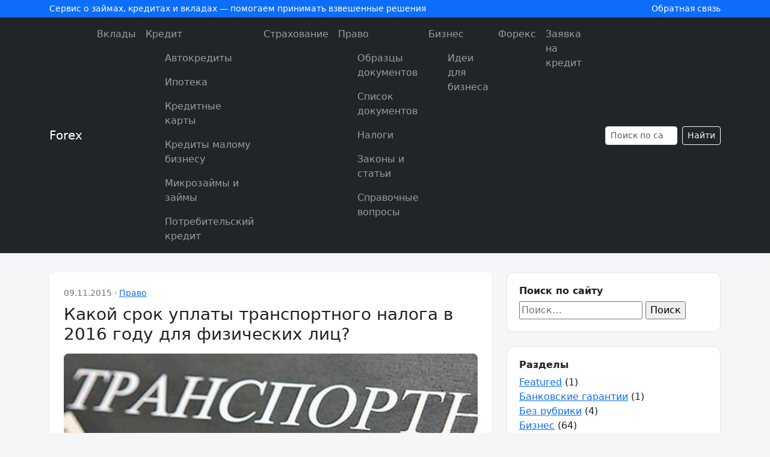

--- FILE ---
content_type: text/html; charset=UTF-8
request_url: https://pfgfx.ru/pravo/kakoj-srok-uplaty-transportnogo-naloga-v-2016-godu-dlya-fizicheskix-lic.html
body_size: 12558
content:
<!doctype html>
<html lang="ru-RU">
<head>
    <meta charset="UTF-8">
    <meta name="viewport" content="width=device-width, initial-scale=1">
    <meta name='robots' content='index, follow, max-image-preview:large, max-snippet:-1, max-video-preview:-1' />
	<style>img:is([sizes="auto" i], [sizes^="auto," i]) { contain-intrinsic-size: 3000px 1500px }</style>
	
	<!-- This site is optimized with the Yoast SEO plugin v26.3 - https://yoast.com/wordpress/plugins/seo/ -->
	<title>Срок уплаты транспортного налога в 2016 году физическими лицами</title>
	<meta name="description" content="Срок уплаты транспортного налога в 2016 году физическими лицами - все, что необходимо знать об оплате данного налога." />
	<link rel="canonical" href="https://pfgfx.ru/pravo/kakoj-srok-uplaty-transportnogo-naloga-v-2016-godu-dlya-fizicheskix-lic.html" />
	<meta property="og:locale" content="ru_RU" />
	<meta property="og:type" content="article" />
	<meta property="og:title" content="Срок уплаты транспортного налога в 2016 году физическими лицами" />
	<meta property="og:description" content="Срок уплаты транспортного налога в 2016 году физическими лицами - все, что необходимо знать об оплате данного налога." />
	<meta property="og:url" content="https://pfgfx.ru/pravo/kakoj-srok-uplaty-transportnogo-naloga-v-2016-godu-dlya-fizicheskix-lic.html" />
	<meta property="og:site_name" content="Forex" />
	<meta property="article:published_time" content="2015-11-09T20:35:45+00:00" />
	<meta property="og:image" content="https://pfgfx.ru/wp-content/uploads/2015/11/original.jpg" />
	<meta property="og:image:width" content="1594" />
	<meta property="og:image:height" content="1063" />
	<meta property="og:image:type" content="image/jpeg" />
	<meta name="author" content="Мария" />
	<meta name="twitter:card" content="summary_large_image" />
	<script type="application/ld+json" class="yoast-schema-graph">{"@context":"https://schema.org","@graph":[{"@type":"WebPage","@id":"https://pfgfx.ru/pravo/kakoj-srok-uplaty-transportnogo-naloga-v-2016-godu-dlya-fizicheskix-lic.html","url":"https://pfgfx.ru/pravo/kakoj-srok-uplaty-transportnogo-naloga-v-2016-godu-dlya-fizicheskix-lic.html","name":"Срок уплаты транспортного налога в 2016 году физическими лицами","isPartOf":{"@id":"https://pfgfx.ru/#website"},"primaryImageOfPage":{"@id":"https://pfgfx.ru/pravo/kakoj-srok-uplaty-transportnogo-naloga-v-2016-godu-dlya-fizicheskix-lic.html#primaryimage"},"image":{"@id":"https://pfgfx.ru/pravo/kakoj-srok-uplaty-transportnogo-naloga-v-2016-godu-dlya-fizicheskix-lic.html#primaryimage"},"thumbnailUrl":"https://pfgfx.ru/wp-content/uploads/2015/11/original.jpg","datePublished":"2015-11-09T20:35:45+00:00","author":{"@id":"https://pfgfx.ru/#/schema/person/e89e176f93686ffeb112f20293699126"},"description":"Срок уплаты транспортного налога в 2016 году физическими лицами - все, что необходимо знать об оплате данного налога.","breadcrumb":{"@id":"https://pfgfx.ru/pravo/kakoj-srok-uplaty-transportnogo-naloga-v-2016-godu-dlya-fizicheskix-lic.html#breadcrumb"},"inLanguage":"ru-RU","potentialAction":[{"@type":"ReadAction","target":["https://pfgfx.ru/pravo/kakoj-srok-uplaty-transportnogo-naloga-v-2016-godu-dlya-fizicheskix-lic.html"]}]},{"@type":"ImageObject","inLanguage":"ru-RU","@id":"https://pfgfx.ru/pravo/kakoj-srok-uplaty-transportnogo-naloga-v-2016-godu-dlya-fizicheskix-lic.html#primaryimage","url":"https://pfgfx.ru/wp-content/uploads/2015/11/original.jpg","contentUrl":"https://pfgfx.ru/wp-content/uploads/2015/11/original.jpg","width":1594,"height":1063},{"@type":"BreadcrumbList","@id":"https://pfgfx.ru/pravo/kakoj-srok-uplaty-transportnogo-naloga-v-2016-godu-dlya-fizicheskix-lic.html#breadcrumb","itemListElement":[{"@type":"ListItem","position":1,"name":"Главная страница","item":"https://pfgfx.ru/"},{"@type":"ListItem","position":2,"name":"Какой срок уплаты транспортного налога в 2016 году для физических лиц?"}]},{"@type":"WebSite","@id":"https://pfgfx.ru/#website","url":"https://pfgfx.ru/","name":"Forex","description":"Ещё один сайт на WordPress","potentialAction":[{"@type":"SearchAction","target":{"@type":"EntryPoint","urlTemplate":"https://pfgfx.ru/?s={search_term_string}"},"query-input":{"@type":"PropertyValueSpecification","valueRequired":true,"valueName":"search_term_string"}}],"inLanguage":"ru-RU"},{"@type":"Person","@id":"https://pfgfx.ru/#/schema/person/e89e176f93686ffeb112f20293699126","name":"Мария","image":{"@type":"ImageObject","inLanguage":"ru-RU","@id":"https://pfgfx.ru/#/schema/person/image/","url":"https://secure.gravatar.com/avatar/03666ed08cb2e9d0d7467ad4e752d95285bb4351721501db130be43292dae81b?s=96&d=mm&r=g","contentUrl":"https://secure.gravatar.com/avatar/03666ed08cb2e9d0d7467ad4e752d95285bb4351721501db130be43292dae81b?s=96&d=mm&r=g","caption":"Мария"}}]}</script>
	<!-- / Yoast SEO plugin. -->


<link rel='stylesheet' id='wp-block-library-css' href='https://pfgfx.ru/wp-includes/css/dist/block-library/style.min.css?ver=6.8.3' media='all' />
<style id='classic-theme-styles-inline-css'>
/*! This file is auto-generated */
.wp-block-button__link{color:#fff;background-color:#32373c;border-radius:9999px;box-shadow:none;text-decoration:none;padding:calc(.667em + 2px) calc(1.333em + 2px);font-size:1.125em}.wp-block-file__button{background:#32373c;color:#fff;text-decoration:none}
</style>
<style id='global-styles-inline-css'>
:root{--wp--preset--aspect-ratio--square: 1;--wp--preset--aspect-ratio--4-3: 4/3;--wp--preset--aspect-ratio--3-4: 3/4;--wp--preset--aspect-ratio--3-2: 3/2;--wp--preset--aspect-ratio--2-3: 2/3;--wp--preset--aspect-ratio--16-9: 16/9;--wp--preset--aspect-ratio--9-16: 9/16;--wp--preset--color--black: #000000;--wp--preset--color--cyan-bluish-gray: #abb8c3;--wp--preset--color--white: #ffffff;--wp--preset--color--pale-pink: #f78da7;--wp--preset--color--vivid-red: #cf2e2e;--wp--preset--color--luminous-vivid-orange: #ff6900;--wp--preset--color--luminous-vivid-amber: #fcb900;--wp--preset--color--light-green-cyan: #7bdcb5;--wp--preset--color--vivid-green-cyan: #00d084;--wp--preset--color--pale-cyan-blue: #8ed1fc;--wp--preset--color--vivid-cyan-blue: #0693e3;--wp--preset--color--vivid-purple: #9b51e0;--wp--preset--gradient--vivid-cyan-blue-to-vivid-purple: linear-gradient(135deg,rgba(6,147,227,1) 0%,rgb(155,81,224) 100%);--wp--preset--gradient--light-green-cyan-to-vivid-green-cyan: linear-gradient(135deg,rgb(122,220,180) 0%,rgb(0,208,130) 100%);--wp--preset--gradient--luminous-vivid-amber-to-luminous-vivid-orange: linear-gradient(135deg,rgba(252,185,0,1) 0%,rgba(255,105,0,1) 100%);--wp--preset--gradient--luminous-vivid-orange-to-vivid-red: linear-gradient(135deg,rgba(255,105,0,1) 0%,rgb(207,46,46) 100%);--wp--preset--gradient--very-light-gray-to-cyan-bluish-gray: linear-gradient(135deg,rgb(238,238,238) 0%,rgb(169,184,195) 100%);--wp--preset--gradient--cool-to-warm-spectrum: linear-gradient(135deg,rgb(74,234,220) 0%,rgb(151,120,209) 20%,rgb(207,42,186) 40%,rgb(238,44,130) 60%,rgb(251,105,98) 80%,rgb(254,248,76) 100%);--wp--preset--gradient--blush-light-purple: linear-gradient(135deg,rgb(255,206,236) 0%,rgb(152,150,240) 100%);--wp--preset--gradient--blush-bordeaux: linear-gradient(135deg,rgb(254,205,165) 0%,rgb(254,45,45) 50%,rgb(107,0,62) 100%);--wp--preset--gradient--luminous-dusk: linear-gradient(135deg,rgb(255,203,112) 0%,rgb(199,81,192) 50%,rgb(65,88,208) 100%);--wp--preset--gradient--pale-ocean: linear-gradient(135deg,rgb(255,245,203) 0%,rgb(182,227,212) 50%,rgb(51,167,181) 100%);--wp--preset--gradient--electric-grass: linear-gradient(135deg,rgb(202,248,128) 0%,rgb(113,206,126) 100%);--wp--preset--gradient--midnight: linear-gradient(135deg,rgb(2,3,129) 0%,rgb(40,116,252) 100%);--wp--preset--font-size--small: 13px;--wp--preset--font-size--medium: 20px;--wp--preset--font-size--large: 36px;--wp--preset--font-size--x-large: 42px;--wp--preset--spacing--20: 0.44rem;--wp--preset--spacing--30: 0.67rem;--wp--preset--spacing--40: 1rem;--wp--preset--spacing--50: 1.5rem;--wp--preset--spacing--60: 2.25rem;--wp--preset--spacing--70: 3.38rem;--wp--preset--spacing--80: 5.06rem;--wp--preset--shadow--natural: 6px 6px 9px rgba(0, 0, 0, 0.2);--wp--preset--shadow--deep: 12px 12px 50px rgba(0, 0, 0, 0.4);--wp--preset--shadow--sharp: 6px 6px 0px rgba(0, 0, 0, 0.2);--wp--preset--shadow--outlined: 6px 6px 0px -3px rgba(255, 255, 255, 1), 6px 6px rgba(0, 0, 0, 1);--wp--preset--shadow--crisp: 6px 6px 0px rgba(0, 0, 0, 1);}:where(.is-layout-flex){gap: 0.5em;}:where(.is-layout-grid){gap: 0.5em;}body .is-layout-flex{display: flex;}.is-layout-flex{flex-wrap: wrap;align-items: center;}.is-layout-flex > :is(*, div){margin: 0;}body .is-layout-grid{display: grid;}.is-layout-grid > :is(*, div){margin: 0;}:where(.wp-block-columns.is-layout-flex){gap: 2em;}:where(.wp-block-columns.is-layout-grid){gap: 2em;}:where(.wp-block-post-template.is-layout-flex){gap: 1.25em;}:where(.wp-block-post-template.is-layout-grid){gap: 1.25em;}.has-black-color{color: var(--wp--preset--color--black) !important;}.has-cyan-bluish-gray-color{color: var(--wp--preset--color--cyan-bluish-gray) !important;}.has-white-color{color: var(--wp--preset--color--white) !important;}.has-pale-pink-color{color: var(--wp--preset--color--pale-pink) !important;}.has-vivid-red-color{color: var(--wp--preset--color--vivid-red) !important;}.has-luminous-vivid-orange-color{color: var(--wp--preset--color--luminous-vivid-orange) !important;}.has-luminous-vivid-amber-color{color: var(--wp--preset--color--luminous-vivid-amber) !important;}.has-light-green-cyan-color{color: var(--wp--preset--color--light-green-cyan) !important;}.has-vivid-green-cyan-color{color: var(--wp--preset--color--vivid-green-cyan) !important;}.has-pale-cyan-blue-color{color: var(--wp--preset--color--pale-cyan-blue) !important;}.has-vivid-cyan-blue-color{color: var(--wp--preset--color--vivid-cyan-blue) !important;}.has-vivid-purple-color{color: var(--wp--preset--color--vivid-purple) !important;}.has-black-background-color{background-color: var(--wp--preset--color--black) !important;}.has-cyan-bluish-gray-background-color{background-color: var(--wp--preset--color--cyan-bluish-gray) !important;}.has-white-background-color{background-color: var(--wp--preset--color--white) !important;}.has-pale-pink-background-color{background-color: var(--wp--preset--color--pale-pink) !important;}.has-vivid-red-background-color{background-color: var(--wp--preset--color--vivid-red) !important;}.has-luminous-vivid-orange-background-color{background-color: var(--wp--preset--color--luminous-vivid-orange) !important;}.has-luminous-vivid-amber-background-color{background-color: var(--wp--preset--color--luminous-vivid-amber) !important;}.has-light-green-cyan-background-color{background-color: var(--wp--preset--color--light-green-cyan) !important;}.has-vivid-green-cyan-background-color{background-color: var(--wp--preset--color--vivid-green-cyan) !important;}.has-pale-cyan-blue-background-color{background-color: var(--wp--preset--color--pale-cyan-blue) !important;}.has-vivid-cyan-blue-background-color{background-color: var(--wp--preset--color--vivid-cyan-blue) !important;}.has-vivid-purple-background-color{background-color: var(--wp--preset--color--vivid-purple) !important;}.has-black-border-color{border-color: var(--wp--preset--color--black) !important;}.has-cyan-bluish-gray-border-color{border-color: var(--wp--preset--color--cyan-bluish-gray) !important;}.has-white-border-color{border-color: var(--wp--preset--color--white) !important;}.has-pale-pink-border-color{border-color: var(--wp--preset--color--pale-pink) !important;}.has-vivid-red-border-color{border-color: var(--wp--preset--color--vivid-red) !important;}.has-luminous-vivid-orange-border-color{border-color: var(--wp--preset--color--luminous-vivid-orange) !important;}.has-luminous-vivid-amber-border-color{border-color: var(--wp--preset--color--luminous-vivid-amber) !important;}.has-light-green-cyan-border-color{border-color: var(--wp--preset--color--light-green-cyan) !important;}.has-vivid-green-cyan-border-color{border-color: var(--wp--preset--color--vivid-green-cyan) !important;}.has-pale-cyan-blue-border-color{border-color: var(--wp--preset--color--pale-cyan-blue) !important;}.has-vivid-cyan-blue-border-color{border-color: var(--wp--preset--color--vivid-cyan-blue) !important;}.has-vivid-purple-border-color{border-color: var(--wp--preset--color--vivid-purple) !important;}.has-vivid-cyan-blue-to-vivid-purple-gradient-background{background: var(--wp--preset--gradient--vivid-cyan-blue-to-vivid-purple) !important;}.has-light-green-cyan-to-vivid-green-cyan-gradient-background{background: var(--wp--preset--gradient--light-green-cyan-to-vivid-green-cyan) !important;}.has-luminous-vivid-amber-to-luminous-vivid-orange-gradient-background{background: var(--wp--preset--gradient--luminous-vivid-amber-to-luminous-vivid-orange) !important;}.has-luminous-vivid-orange-to-vivid-red-gradient-background{background: var(--wp--preset--gradient--luminous-vivid-orange-to-vivid-red) !important;}.has-very-light-gray-to-cyan-bluish-gray-gradient-background{background: var(--wp--preset--gradient--very-light-gray-to-cyan-bluish-gray) !important;}.has-cool-to-warm-spectrum-gradient-background{background: var(--wp--preset--gradient--cool-to-warm-spectrum) !important;}.has-blush-light-purple-gradient-background{background: var(--wp--preset--gradient--blush-light-purple) !important;}.has-blush-bordeaux-gradient-background{background: var(--wp--preset--gradient--blush-bordeaux) !important;}.has-luminous-dusk-gradient-background{background: var(--wp--preset--gradient--luminous-dusk) !important;}.has-pale-ocean-gradient-background{background: var(--wp--preset--gradient--pale-ocean) !important;}.has-electric-grass-gradient-background{background: var(--wp--preset--gradient--electric-grass) !important;}.has-midnight-gradient-background{background: var(--wp--preset--gradient--midnight) !important;}.has-small-font-size{font-size: var(--wp--preset--font-size--small) !important;}.has-medium-font-size{font-size: var(--wp--preset--font-size--medium) !important;}.has-large-font-size{font-size: var(--wp--preset--font-size--large) !important;}.has-x-large-font-size{font-size: var(--wp--preset--font-size--x-large) !important;}
:where(.wp-block-post-template.is-layout-flex){gap: 1.25em;}:where(.wp-block-post-template.is-layout-grid){gap: 1.25em;}
:where(.wp-block-columns.is-layout-flex){gap: 2em;}:where(.wp-block-columns.is-layout-grid){gap: 2em;}
:root :where(.wp-block-pullquote){font-size: 1.5em;line-height: 1.6;}
</style>
<link rel='stylesheet' id='contact-form-7-css' href='https://pfgfx.ru/wp-content/plugins/contact-form-7/includes/css/styles.css?ver=6.1.3' media='all' />
<link rel='stylesheet' id='toc-screen-css' href='https://pfgfx.ru/wp-content/plugins/table-of-contents-plus/screen.min.css?ver=2411.1' media='all' />
<style id='toc-screen-inline-css'>
div#toc_container {background: #efefef;border: 1px solid #efefef;width: 100%;}div#toc_container ul li {font-size: 100%;}
</style>
<link rel='stylesheet' id='wp-postratings-css' href='https://pfgfx.ru/wp-content/plugins/wp-postratings/css/postratings-css.css?ver=1.91.2' media='all' />
<link rel='stylesheet' id='bootstrap-css' href='https://cdn.jsdelivr.net/npm/bootstrap@5.3.3/dist/css/bootstrap.min.css?ver=5.3.3' media='all' />
<link rel='stylesheet' id='finloan-style-css' href='https://pfgfx.ru/wp-content/themes/finloan-bootstrap/style.css?ver=1.0.0' media='all' />
<link rel='stylesheet' id='tw-recent-posts-widget-css' href='http://pfgfx.ru/wp-content/plugins/tw-recent-posts-widget/tw-recent-posts-widget.css?ver=1.0.5' media='screen' />
<script src="https://pfgfx.ru/wp-includes/js/jquery/jquery.min.js?ver=3.7.1" id="jquery-core-js"></script>
<script id="jquery-js-after">
jQuery(document).ready(function() {
	jQuery(".3b1290165b2bb097c56bdc747d0c57fd").click(function() {
		jQuery.post(
			"https://pfgfx.ru/wp-admin/admin-ajax.php", {
				"action": "quick_adsense_onpost_ad_click",
				"quick_adsense_onpost_ad_index": jQuery(this).attr("data-index"),
				"quick_adsense_nonce": "4825545fdb",
			}, function(response) { }
		);
	});
});
</script>
<script src="https://pfgfx.ru/wp-content/plugins/wp-hide-post/public/js/wp-hide-post-public.js?ver=2.0.10" id="wp-hide-post-js"></script>
<!-- Yandex.Metrika counter -->
<script type="text/javascript" >
    (function (d, w, c) {
        (w[c] = w[c] || []).push(function() {
            try {
                w.yaCounter33771804 = new Ya.Metrika({
                    id:33771804,
                    clickmap:true,
                    trackLinks:true,
                    accurateTrackBounce:true,
                    webvisor:true,
                    trackHash:true
                });
            } catch(e) { }
        });

        var n = d.getElementsByTagName("script")[0],
            s = d.createElement("script"),
            f = function () { n.parentNode.insertBefore(s, n); };
        s.type = "text/javascript";
        s.async = true;
        s.src = "https://mc.yandex.ru/metrika/watch.js";

        if (w.opera == "[object Opera]") {
            d.addEventListener("DOMContentLoaded", f, false);
        } else { f(); }
    })(document, window, "yandex_metrika_callbacks");
</script>
<noscript><div><img src="https://mc.yandex.ru/watch/33771804" style="position:absolute; left:-9999px;" alt="" /></div></noscript>
<!-- /Yandex.Metrika counter --><style type="text/css">.broken_link, a.broken_link {
	text-decoration: line-through;
}</style></head>
<body class="wp-singular post-template-default single single-post postid-715 single-format-standard wp-theme-finloan-bootstrap">

<header class="site-header">
    <div class="site-header-top">
        <div class="container d-flex justify-content-between align-items-center">
            <div>
                Сервис о займах, кредитах и вкладах — помогаем принимать взвешенные решения
            </div>
            <div class="d-none d-md-block">
                <a href="https://pfgfx.ru/contact">Обратная связь</a>
            </div>
        </div>
    </div>

    <nav class="navbar navbar-expand-lg navbar-dark bg-dark">
        <div class="container">
                            <a class="navbar-brand" href="https://pfgfx.ru/">
                    Forex                </a>
            
            <button class="navbar-toggler" type="button" data-bs-toggle="collapse" data-bs-target="#mainNavbar" aria-controls="mainNavbar" aria-expanded="false" aria-label="Toggle navigation">
                <span class="navbar-toggler-icon"></span>
            </button>

            <div class="collapse navbar-collapse" id="mainNavbar">
                <ul id="menu-main-menu" class="navbar-nav ms-auto mb-2 mb-lg-0"><li class="menu-item menu-item-type-taxonomy menu-item-object-category nav-item"><a class="nav-link"  href="https://pfgfx.ru/vklady">Вклады</a></li><li class="menu-item menu-item-type-taxonomy menu-item-object-category menu-item-has-children nav-item"><a class="nav-link"  href="https://pfgfx.ru/kredit">Кредит</a>
<ul class="sub-menu">
<li class="menu-item menu-item-type-taxonomy menu-item-object-category nav-item"><a class="nav-link"  href="https://pfgfx.ru/kredit/avtokredity">Автокредиты</a></li><li class="menu-item menu-item-type-taxonomy menu-item-object-category nav-item"><a class="nav-link"  href="https://pfgfx.ru/kredit/ipoteka">Ипотека</a></li><li class="menu-item menu-item-type-taxonomy menu-item-object-category nav-item"><a class="nav-link"  href="https://pfgfx.ru/kredit/kreditnye-karty">Кредитные карты</a></li><li class="menu-item menu-item-type-taxonomy menu-item-object-category nav-item"><a class="nav-link"  href="https://pfgfx.ru/kredit/kredity-malomu-biznesu">Кредиты малому бизнесу</a></li><li class="menu-item menu-item-type-taxonomy menu-item-object-category nav-item"><a class="nav-link"  href="https://pfgfx.ru/kredit/mikrozajmy-i-zajmy">Микрозаймы и займы</a></li><li class="menu-item menu-item-type-taxonomy menu-item-object-category nav-item"><a class="nav-link"  href="https://pfgfx.ru/kredit/potrebitelskij-kredit">Потребительский кредит</a></li></ul>
</li><li class="menu-item menu-item-type-taxonomy menu-item-object-category nav-item"><a class="nav-link"  href="https://pfgfx.ru/straxovanie">Страхование</a></li><li class="menu-item menu-item-type-taxonomy menu-item-object-category current-post-ancestor current-menu-parent current-post-parent menu-item-has-children nav-item"><a class="nav-link"  href="https://pfgfx.ru/pravo">Право</a>
<ul class="sub-menu">
<li class="menu-item menu-item-type-taxonomy menu-item-object-category nav-item"><a class="nav-link"  href="https://pfgfx.ru/pravo/obrazcy-dokumentov">Образцы документов</a></li><li class="menu-item menu-item-type-taxonomy menu-item-object-category nav-item"><a class="nav-link"  href="https://pfgfx.ru/pravo/spisok-dokumentov">Список документов</a></li><li class="menu-item menu-item-type-taxonomy menu-item-object-category nav-item"><a class="nav-link"  href="https://pfgfx.ru/pravo/nalogi">Налоги</a></li><li class="menu-item menu-item-type-taxonomy menu-item-object-category nav-item"><a class="nav-link"  href="https://pfgfx.ru/pravo/zakony-i-stati">Законы и статьи</a></li><li class="menu-item menu-item-type-taxonomy menu-item-object-category nav-item"><a class="nav-link"  href="https://pfgfx.ru/pravo/spravochnye-voprosy">Справочные вопросы</a></li></ul>
</li><li class="menu-item menu-item-type-taxonomy menu-item-object-category menu-item-has-children nav-item"><a class="nav-link"  href="https://pfgfx.ru/biznes">Бизнес</a>
<ul class="sub-menu">
<li class="menu-item menu-item-type-taxonomy menu-item-object-category nav-item"><a class="nav-link"  href="https://pfgfx.ru/biznes/idei-dlya-biznesa">Идеи для бизнеса</a></li></ul>
</li><li class="menu-item menu-item-type-taxonomy menu-item-object-category nav-item"><a class="nav-link"  href="https://pfgfx.ru/foreks">Форекс</a></li><li class="menu-item menu-item-type-post_type menu-item-object-page nav-item"><a class="nav-link"  href="https://pfgfx.ru/zayavka-na-kredit-za-5-minut">Заявка на кредит</a></li></ul>
                <form class="d-flex ms-lg-3 mt-3 mt-lg-0" role="search" method="get" action="https://pfgfx.ru/">
                    <input class="form-control form-control-sm me-2" type="search" name="s" placeholder="Поиск по сайту" value="">
                    <button class="btn btn-sm btn-outline-light" type="submit">Найти</button>
                </form>
            </div>
        </div>
    </nav>
</header>

<main class="main-content">
    <div class="container">
        <div class="row g-4">
            <div class="col-lg-8">
                                        <article id="post-715" class="bg-white rounded-3 p-4 shadow-sm post-715 post type-post status-publish format-standard has-post-thumbnail hentry category-pravo tag-uplata-transportnogo-naloga-fizicheskimi-licami-2016">
                            <header class="mb-3">
                                <div class="entry-meta mb-2">
                                    09.11.2015                                    &middot;
                                    <a href="https://pfgfx.ru/pravo" rel="category tag">Право</a>                                </div>
                                <h1 class="h3 mb-3">Какой срок уплаты транспортного налога в 2016 году для физических лиц?</h1>
                                                                    <div class="mb-3">
                                        <img width="1024" height="683" src="https://pfgfx.ru/wp-content/uploads/2015/11/original-1024x683.jpg" class="img-fluid rounded-3 wp-post-image" alt="" decoding="async" fetchpriority="high" />                                    </div>
                                                            </header>

                            <div class="entry-content">
                                <p>При покупке транспортного средства, каждый водитель берет на себя некоторые обязательства, в частности, на своевременную выплату транспортного налога. Связан этот налог с экологической безопасностью и затрагивает как объем двигателя, так и возраст машины. Стоимость автомобиля тоже вносит свою лепту в формирование сметы. Чтобы не были приняты штрафные санкции, необходимо точно понимать, в какие сроки должна выполняться уплата этого налога.</p>
<h2>До какого числа физ.лица обязуются заплатить транспортный налог, если рассматривать 2016 год?</h2>
<p>Платить средства по сути за то, что машиной выбрасываются в атмосферу вредные вещества, нужно тем физ.лицам, которые пользуются транспортным средством. Это не только может быть автомобиль, но также мотоциклы, автобусы или морская техника. Исключением являются инвалиды с оборудованными машинами для таких людей, владельцы промысловых судов, спец.техники.</p>
<p>Если машина находится в угоне, то после подачи соответствующего заявления в ГАИ, платить ни за что не нужно будет.</p>
<p>Как уже было сказано, есть ряд параметров, по которым происходить начисление этого налога. Ставка является следующей:</p>
<p>1. Если транспортное средство имеет мощность двигателя от 100 до 250 лошадиных сил, то ставка составляет 12 рублей за каждую силу. Превышение этого показателя увеличит ставку до 150 рублей за одну силу.</p>
<p>2. Владельцам мотоциклов придется платить до 50 рублей, автобусов – до 55 рублей.</p>
<p><span style="text-decoration: underline;">Что касается конкретных сроков, то для физических лиц он наступит 5 февраля 2016 года. Это крайний срок, вносить плату желательно до него.</span></p>
<p><strong><em>Важно:</em></strong></p>
<p><em>Чтобы не запутаться в сроках уплаты данной пошлины запомните, что согласно законодательству РФ срок уплаты транспортного налога физическими лицами перенесен с 1 апреля на 1 июля года, следующего за истекшим налоговым периодом.</em></p>
<p><a href="https://pfgfx.ru/wp-content/uploads/2015/11/transport.jpg"><img decoding="async" class="alignnone size-full wp-image-718" src="https://pfgfx.ru/wp-content/uploads/2015/11/transport.jpg" alt="transport" width="714" height="611" /></a></p>

<div style="font-size: 0px; height: 0px; line-height: 0px; margin: 0; padding: 0; clear: both;"></div>                            </div>

                            <footer class="mt-4">
                                <div class="d-flex flex-wrap align-items-center justify-content-between small text-muted">
                                    <div>
                                        Метки:
                                        <a href="https://pfgfx.ru/tag/uplata-transportnogo-naloga-fizicheskimi-licami-2016" rel="tag">уплата транспортного налога физическими лицами 2016</a>                                     </div>
                                    <div>
                                        Обновлено: 09.11.2015                                    </div>
                                </div>
                            </footer>
                        </article>

                        <div class="mt-4">
                            
	<nav class="navigation post-navigation" aria-label="Записи">
		<h2 class="screen-reader-text">Навигация по записям</h2>
		<div class="nav-links"><div class="nav-previous"><a href="https://pfgfx.ru/kredit/status-platelshhika.html" rel="prev">&laquo; Статус плательщика ИП в платежном поручении</a></div><div class="nav-next"><a href="https://pfgfx.ru/pravo/putevoj-list-legkovogo-avtomobilya-blank-2016-chto-eto-kak-zapolnit.html" rel="next">Путевой лист легкового автомобиля (бланк 2016): инструкция по заполнению &raquo;</a></div></div>
	</nav>                        </div>

                        <div class="mt-4 bg-white rounded-3 p-4 shadow-sm">
<!-- You can start editing here. -->


			<!-- If comments are open, but there are no comments. -->

	
	<div id="respond" class="comment-respond">
		<h3 id="reply-title" class="comment-reply-title">Добавить комментарий <small><a rel="nofollow" id="cancel-comment-reply-link" href="/pravo/kakoj-srok-uplaty-transportnogo-naloga-v-2016-godu-dlya-fizicheskix-lic.html#respond" style="display:none;">Отменить ответ</a></small></h3><form action="https://pfgfx.ru/wp-comments-post.php" method="post" id="commentform" class="comment-form"><p class="comment-notes"><span id="email-notes">Ваш адрес email не будет опубликован.</span> <span class="required-field-message">Обязательные поля помечены <span class="required">*</span></span></p><p class="comment-form-comment"><label for="comment">Комментарий <span class="required">*</span></label> <textarea id="comment" name="comment" cols="45" rows="8" maxlength="65525" required></textarea></p><p class="comment-form-author"><label for="author">Имя <span class="required">*</span></label> <input id="author" name="author" type="text" value="" size="30" maxlength="245" autocomplete="name" required /></p>
<p class="comment-form-email"><label for="email">Email <span class="required">*</span></label> <input id="email" name="email" type="email" value="" size="30" maxlength="100" aria-describedby="email-notes" autocomplete="email" required /></p>
<p class="comment-form-url"><label for="url">Сайт</label> <input id="url" name="url" type="url" value="" size="30" maxlength="200" autocomplete="url" /></p>
<p class="comment-form-cookies-consent"><input id="wp-comment-cookies-consent" name="wp-comment-cookies-consent" type="checkbox" value="yes" /> <label for="wp-comment-cookies-consent">Сохранить моё имя, email и адрес сайта в этом браузере для последующих моих комментариев.</label></p>
<p class="form-submit"><input name="submit" type="submit" id="submit" class="submit" value="Отправить комментарий" /> <input type='hidden' name='comment_post_ID' value='715' id='comment_post_ID' />
<input type='hidden' name='comment_parent' id='comment_parent' value='0' />
</p></form>	</div><!-- #respond -->
	</div>            </div>

            <div class="col-lg-4">
                
<aside class="site-sidebar">
            <div class="widget mb-4">
            <h5 class="widget-title">Поиск по сайту</h5>
            <form role="search" method="get" class="search-form" action="https://pfgfx.ru/">
				<label>
					<span class="screen-reader-text">Найти:</span>
					<input type="search" class="search-field" placeholder="Поиск&hellip;" value="" name="s" />
				</label>
				<input type="submit" class="search-submit" value="Поиск" />
			</form>        </div>

        <div class="widget mb-4">
            <h5 class="widget-title">Разделы</h5>
            <ul class="list-unstyled mb-0">
                	<li class="cat-item cat-item-2"><a href="https://pfgfx.ru/featured">Featured</a> (1)
</li>
	<li class="cat-item cat-item-21"><a href="https://pfgfx.ru/bankovskie-garantii">Банковские гарантии</a> (1)
</li>
	<li class="cat-item cat-item-1"><a href="https://pfgfx.ru/%d0%b1%d0%b5%d0%b7-%d1%80%d1%83%d0%b1%d1%80%d0%b8%d0%ba%d0%b8">Без рубрики</a> (4)
</li>
	<li class="cat-item cat-item-3"><a href="https://pfgfx.ru/biznes">Бизнес</a> (64)
<ul class='children'>
	<li class="cat-item cat-item-4"><a href="https://pfgfx.ru/biznes/idei-dlya-biznesa">Идеи для бизнеса</a> (14)
</li>
</ul>
</li>
	<li class="cat-item cat-item-463"><a href="https://pfgfx.ru/vzyskanie-zadolzhennosti">Взыскание задолженности</a> (4)
</li>
	<li class="cat-item cat-item-22"><a href="https://pfgfx.ru/vklady">Вклады</a> (62)
</li>
	<li class="cat-item cat-item-466"><a href="https://pfgfx.ru/vozvrat-deneg">Возврат денег</a> (2)
</li>
	<li class="cat-item cat-item-11"><a href="https://pfgfx.ru/kredit">Кредит</a> (272)
<ul class='children'>
	<li class="cat-item cat-item-17"><a href="https://pfgfx.ru/kredit/avtokredity">Автокредиты</a> (29)
</li>
	<li class="cat-item cat-item-13"><a href="https://pfgfx.ru/kredit/ipoteka">Ипотека</a> (49)
</li>
	<li class="cat-item cat-item-20"><a href="https://pfgfx.ru/kredit/kreditnye-karty">Кредитные карты</a> (35)
</li>
	<li class="cat-item cat-item-19"><a href="https://pfgfx.ru/kredit/kredity-malomu-biznesu">Кредиты малому бизнесу</a> (2)
</li>
	<li class="cat-item cat-item-14"><a href="https://pfgfx.ru/kredit/mikrozajmy-i-zajmy">Микрозаймы и займы</a> (47)
</li>
	<li class="cat-item cat-item-12"><a href="https://pfgfx.ru/kredit/potrebitelskij-kredit">Потребительский кредит</a> (30)
</li>
</ul>
</li>
	<li class="cat-item cat-item-15"><a href="https://pfgfx.ru/pravo">Право</a> (806)
<ul class='children'>
	<li class="cat-item cat-item-465"><a href="https://pfgfx.ru/pravo/alimenty">Алименты</a> (3)
</li>
	<li class="cat-item cat-item-461"><a href="https://pfgfx.ru/pravo/zakony-i-stati">Законы и статьи</a> (134)
</li>
	<li class="cat-item cat-item-459"><a href="https://pfgfx.ru/pravo/nalogi">Налоги</a> (93)
</li>
	<li class="cat-item cat-item-16"><a href="https://pfgfx.ru/pravo/obrazcy-dokumentov">Образцы документов</a> (219)
</li>
	<li class="cat-item cat-item-460"><a href="https://pfgfx.ru/pravo/spisok-dokumentov">Список документов</a> (40)
</li>
	<li class="cat-item cat-item-462"><a href="https://pfgfx.ru/pravo/spravochnye-voprosy">Справочные вопросы</a> (251)
</li>
</ul>
</li>
	<li class="cat-item cat-item-18"><a href="https://pfgfx.ru/straxovanie">Страхование</a> (56)
</li>
	<li class="cat-item cat-item-25"><a href="https://pfgfx.ru/foreks">Форекс</a> (12)
<ul class='children'>
	<li class="cat-item cat-item-26"><a href="https://pfgfx.ru/foreks/binarnye-opciony">Бинарные опционы</a> (5)
</li>
</ul>
</li>
            </ul>
        </div>

        <div class="widget mb-4">
            <h5 class="widget-title">Архив</h5>
            <ul class="list-unstyled mb-0">
                	<li><a href='https://pfgfx.ru/2025/07'>Июль 2025</a></li>
	<li><a href='https://pfgfx.ru/2025/03'>Март 2025</a></li>
	<li><a href='https://pfgfx.ru/2024/10'>Октябрь 2024</a></li>
	<li><a href='https://pfgfx.ru/2024/06'>Июнь 2024</a></li>
	<li><a href='https://pfgfx.ru/2024/05'>Май 2024</a></li>
	<li><a href='https://pfgfx.ru/2024/03'>Март 2024</a></li>
            </ul>
        </div>
    </aside>
            </div>
        </div>
    </div>
</main>


<footer class="site-footer mt-auto">
    <div class="container">
        <div class="row gy-4">
            <div class="col-md-4">
                <h5 class="footer-title">О проекте</h5>
                <p>
                    Здесь вы найдёте актуальную информацию о займах, кредитах и банковских вкладах.
                    Мы объясняем сложные финансовые продукты простым языком.
                </p>
            </div>
            <div class="col-md-4">
                <h5 class="footer-title">Разделы</h5>
                <ul class="list-unstyled">
                    <li><a href="https://pfgfx.ru/category/zaymy/">Займы онлайн</a></li>
                    <li><a href="https://pfgfx.ru/category/kredity/">Кредиты в банках</a></li>
                    <li><a href="https://pfgfx.ru/category/vklady/">Банковские вклады</a></li>
                    <li><a href="https://pfgfx.ru/blog/">Все статьи</a></li>
                </ul>
            </div>
            <div class="col-md-4">
                <h5 class="footer-title">Будьте в курсе</h5>
                <p>Подпишитесь на обновления и не пропускайте важные изменения ставок и условий.</p>
                <form class="row g-2">
                    <div class="col-12">
                        <input type="email" class="form-control form-control-sm" placeholder="Ваш e-mail">
                    </div>
                    <div class="col-12">
                        <button class="btn btn-sm btn-primary w-100" type="button">Подписаться</button>
                    </div>
                </form>
            </div>
        </div>

        <div class="site-footer-bottom d-flex flex-column flex-md-row justify-content-between align-items-center mt-3">
            <div>
                &copy; 2025 Forex.
                Все права защищены.
            </div>
            <div class="mt-2 mt-md-0">
                <small>Информация не является публичной офертой и не заменяет консультацию специалиста.</small>
            </div>
        </div>
    </div>
</footer>

<script type="speculationrules">
{"prefetch":[{"source":"document","where":{"and":[{"href_matches":"\/*"},{"not":{"href_matches":["\/wp-*.php","\/wp-admin\/*","\/wp-content\/uploads\/*","\/wp-content\/*","\/wp-content\/plugins\/*","\/wp-content\/themes\/finloan-bootstrap\/*","\/*\\?(.+)"]}},{"not":{"selector_matches":"a[rel~=\"nofollow\"]"}},{"not":{"selector_matches":".no-prefetch, .no-prefetch a"}}]},"eagerness":"conservative"}]}
</script>
<script src="https://pfgfx.ru/wp-includes/js/dist/hooks.min.js?ver=4d63a3d491d11ffd8ac6" id="wp-hooks-js"></script>
<script src="https://pfgfx.ru/wp-includes/js/dist/i18n.min.js?ver=5e580eb46a90c2b997e6" id="wp-i18n-js"></script>
<script id="wp-i18n-js-after">
wp.i18n.setLocaleData( { 'text direction\u0004ltr': [ 'ltr' ] } );
</script>
<script src="https://pfgfx.ru/wp-content/plugins/contact-form-7/includes/swv/js/index.js?ver=6.1.3" id="swv-js"></script>
<script id="contact-form-7-js-translations">
( function( domain, translations ) {
	var localeData = translations.locale_data[ domain ] || translations.locale_data.messages;
	localeData[""].domain = domain;
	wp.i18n.setLocaleData( localeData, domain );
} )( "contact-form-7", {"translation-revision-date":"2025-09-30 08:46:06+0000","generator":"GlotPress\/4.0.3","domain":"messages","locale_data":{"messages":{"":{"domain":"messages","plural-forms":"nplurals=3; plural=(n % 10 == 1 && n % 100 != 11) ? 0 : ((n % 10 >= 2 && n % 10 <= 4 && (n % 100 < 12 || n % 100 > 14)) ? 1 : 2);","lang":"ru"},"This contact form is placed in the wrong place.":["\u042d\u0442\u0430 \u043a\u043e\u043d\u0442\u0430\u043a\u0442\u043d\u0430\u044f \u0444\u043e\u0440\u043c\u0430 \u0440\u0430\u0437\u043c\u0435\u0449\u0435\u043d\u0430 \u0432 \u043d\u0435\u043f\u0440\u0430\u0432\u0438\u043b\u044c\u043d\u043e\u043c \u043c\u0435\u0441\u0442\u0435."],"Error:":["\u041e\u0448\u0438\u0431\u043a\u0430:"]}},"comment":{"reference":"includes\/js\/index.js"}} );
</script>
<script id="contact-form-7-js-before">
var wpcf7 = {
    "api": {
        "root": "https:\/\/pfgfx.ru\/wp-json\/",
        "namespace": "contact-form-7\/v1"
    }
};
</script>
<script src="https://pfgfx.ru/wp-content/plugins/contact-form-7/includes/js/index.js?ver=6.1.3" id="contact-form-7-js"></script>
<script id="toc-front-js-extra">
var tocplus = {"smooth_scroll":"1"};
</script>
<script src="https://pfgfx.ru/wp-content/plugins/table-of-contents-plus/front.min.js?ver=2411.1" id="toc-front-js"></script>
<script id="wp-postratings-js-extra">
var ratingsL10n = {"plugin_url":"https:\/\/pfgfx.ru\/wp-content\/plugins\/wp-postratings","ajax_url":"https:\/\/pfgfx.ru\/wp-admin\/admin-ajax.php","text_wait":"\u041f\u043e\u0436\u0430\u043b\u0443\u0439\u0441\u0442\u0430, \u043d\u0435 \u0433\u043e\u043b\u043e\u0441\u0443\u0439\u0442\u0435 \u0437\u0430 \u043d\u0435\u0441\u043a\u043e\u043b\u044c\u043a\u043e \u0437\u0430\u043f\u0438\u0441\u0435\u0439 \u043e\u0434\u043d\u043e\u0432\u0440\u0435\u043c\u0435\u043d\u043d\u043e.","image":"stars_crystal","image_ext":"gif","max":"5","show_loading":"1","show_fading":"1","custom":"0"};
var ratings_mouseover_image=new Image();ratings_mouseover_image.src="https://pfgfx.ru/wp-content/plugins/wp-postratings/images/stars_crystal/rating_over.gif";;
</script>
<script src="https://pfgfx.ru/wp-content/plugins/wp-postratings/js/postratings-js.js?ver=1.91.2" id="wp-postratings-js"></script>
<script src="https://cdn.jsdelivr.net/npm/bootstrap@5.3.3/dist/js/bootstrap.bundle.min.js?ver=5.3.3" id="bootstrap-bundle-js"></script>
</body>
</html>


--- FILE ---
content_type: text/css
request_url: https://pfgfx.ru/wp-content/themes/finloan-bootstrap/style.css?ver=1.0.0
body_size: 3378
content:
/*
Theme Name: FinLoan Bootstrap
Theme URI: https://example.com/
Author: You
Author URI: https://example.com/
Description: Современный адаптивный финансовый шаблон (займы, кредиты, вклады) на Bootstrap 5.
Version: 1.0.0
License: GNU General Public License v2 or later
Text Domain: finloan
*/

body {
    font-family: system-ui, -apple-system, BlinkMacSystemFont, "Segoe UI", sans-serif;
    background-color: #f5f6f8;
    color: #222;
}

/* Общие отступы для контента */
.main-content {
    padding-top: 2rem;
    padding-bottom: 2.5rem;
}

/* Шапка */
.site-header-top {
    background: #0d6efd;
    color: #fff;
    padding: 0.25rem 0;
    font-size: 0.875rem;
}

.site-header-top a {
    color: #fff;
    text-decoration: none;
}

.site-header-top a:hover {
    text-decoration: underline;
}

.navbar-brand img {
    max-height: 42px;
    width: auto;
}

.navbar-nav .nav-link {
    font-weight: 500;
}

/* Hero */
.hero {
    background: linear-gradient(135deg, #0d6efd 0%, #6610f2 100%);
    color: #fff;
}

.hero .lead {
    max-width: 620px;
}

/* Карточки продуктов */
.product-card {
    border-radius: 0.75rem;
    border: 1px solid #e1e4ea;
    background: #fff;
    transition: transform 0.15s ease, box-shadow 0.15s ease;
}

.product-card:hover {
    transform: translateY(-3px);
    box-shadow: 0 0.5rem 1.2rem rgba(15, 23, 42, 0.12);
}

.product-card-badge {
    font-size: 0.75rem;
    text-transform: uppercase;
    letter-spacing: 0.06em;
}

/* Карточки записей (loop) */
.post-card {
    border-radius: 0.75rem;
    border: 1px solid #e1e4ea;
    background: #fff;
    overflow: hidden;
    height: 100%;
    display: flex;
    flex-direction: column;
}

.post-card-img img {
    width: 100%;
    height: 180px;
    object-fit: cover;
}

.post-card-body {
    padding: 1.25rem;
    flex: 1;
}

.post-card-meta {
    font-size: 0.8125rem;
    color: #6c757d;
}

/* Виджеты */
.widget {
    border-radius: 0.75rem;
    border: 1px solid #e1e4ea;
    background: #fff;
    padding: 1.25rem;
}

.widget-title {
    font-size: 1rem;
    font-weight: 600;
}

/* Контент статьи */
.entry-content img {
    max-width: 100%;
    height: auto;
}

.entry-meta {
    font-size: 0.875rem;
    color: #6c757d;
}

/* Пагинация */
.pagination .page-numbers {
    display: inline-block;
    padding: 0.5rem 0.9rem;
    margin: 0 0.15rem;
    border-radius: 9999px;
    border: 1px solid #dee2e6;
    text-decoration: none;
    font-size: 0.9rem;
}

.pagination .page-numbers.current {
    background: #0d6efd;
    color: #fff;
    border-color: #0d6efd;
}

/* Подвал */
.site-footer {
    background: #111827;
    color: #d1d5db;
    padding: 2.5rem 0 1.5rem;
    font-size: 0.9rem;
}

.site-footer a {
    color: #e5e7eb;
    text-decoration: none;
}

.site-footer a:hover {
    text-decoration: underline;
}

.site-footer .footer-title {
    font-weight: 600;
    margin-bottom: 1rem;
}

.site-footer-bottom {
    border-top: 1px solid rgba(156, 163, 175, 0.35);
    margin-top: 1.5rem;
    padding-top: 1rem;
    font-size: 0.8rem;
}

/* Мелкая адаптивность */
@media (max-width: 767.98px) {
    .hero {
        text-align: center;
    }

    .hero .btn-group {
        justify-content: center;
    }
}
